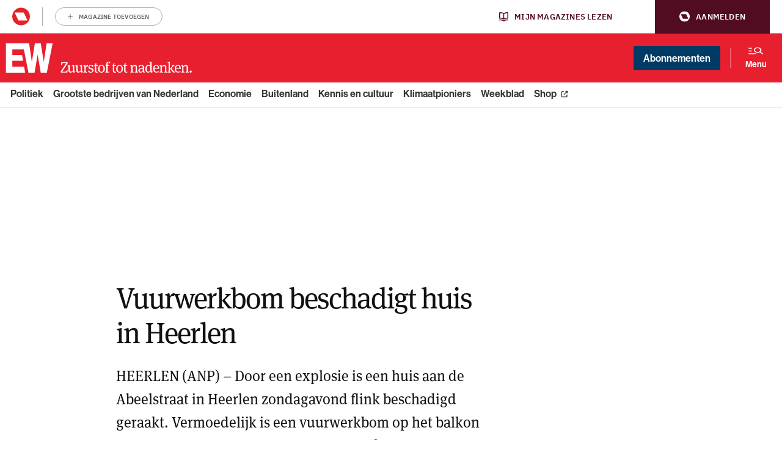

--- FILE ---
content_type: image/svg+xml
request_url: https://www.ewmagazine.nl/app/themes/ewmagazine/dist/images/newsletter-mail.svg
body_size: 87
content:
<svg width="24" height="24" fill="none" xmlns="http://www.w3.org/2000/svg"><path d="M5.5 6a1.5 1.5 0 00-.9 2.7l6.8 5.1c.356.266.844.266 1.2 0l6.8-5.1a1.5 1.5 0 00-.9-2.7h-13zM4 9.5V16c0 1.103.897 2 2 2h12c1.103 0 2-.897 2-2V9.5l-6.8 5.1a1.997 1.997 0 01-2.4 0L4 9.5z" fill="#003B65"/></svg>